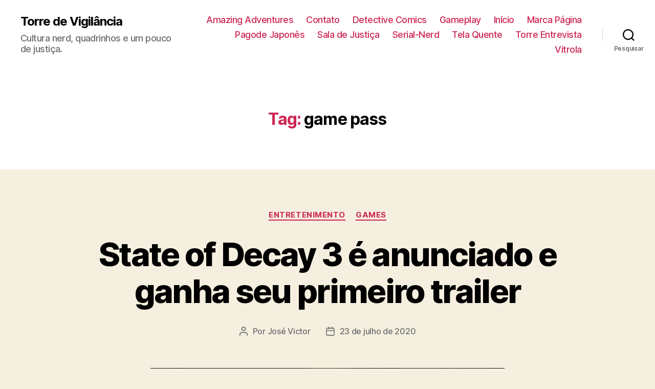

--- FILE ---
content_type: text/html; charset=UTF-8
request_url: https://www.torredevigilancia.com/tag/game-pass/
body_size: 18162
content:
<!DOCTYPE html>

<html class="no-js" lang="pt-BR">

	<head>

		<meta charset="UTF-8">
		<meta name="viewport" content="width=device-width, initial-scale=1.0" >

		<link rel="profile" href="https://gmpg.org/xfn/11">

		<title>game pass &#8211; Torre de Vigilância</title>
<meta name='robots' content='max-image-preview:large' />
	<style>img:is([sizes="auto" i], [sizes^="auto," i]) { contain-intrinsic-size: 3000px 1500px }</style>
	<link rel="alternate" type="application/rss+xml" title="Feed para Torre de Vigilância &raquo;" href="https://www.torredevigilancia.com/feed/" />
<link rel="alternate" type="application/rss+xml" title="Feed de comentários para Torre de Vigilância &raquo;" href="https://www.torredevigilancia.com/comments/feed/" />
<link rel="alternate" type="application/rss+xml" title="Feed de tag para Torre de Vigilância &raquo; game pass" href="https://www.torredevigilancia.com/tag/game-pass/feed/" />
<script>
window._wpemojiSettings = {"baseUrl":"https:\/\/s.w.org\/images\/core\/emoji\/15.0.3\/72x72\/","ext":".png","svgUrl":"https:\/\/s.w.org\/images\/core\/emoji\/15.0.3\/svg\/","svgExt":".svg","source":{"concatemoji":"https:\/\/www.torredevigilancia.com\/wp-includes\/js\/wp-emoji-release.min.js?ver=6.7.4"}};
/*! This file is auto-generated */
!function(i,n){var o,s,e;function c(e){try{var t={supportTests:e,timestamp:(new Date).valueOf()};sessionStorage.setItem(o,JSON.stringify(t))}catch(e){}}function p(e,t,n){e.clearRect(0,0,e.canvas.width,e.canvas.height),e.fillText(t,0,0);var t=new Uint32Array(e.getImageData(0,0,e.canvas.width,e.canvas.height).data),r=(e.clearRect(0,0,e.canvas.width,e.canvas.height),e.fillText(n,0,0),new Uint32Array(e.getImageData(0,0,e.canvas.width,e.canvas.height).data));return t.every(function(e,t){return e===r[t]})}function u(e,t,n){switch(t){case"flag":return n(e,"\ud83c\udff3\ufe0f\u200d\u26a7\ufe0f","\ud83c\udff3\ufe0f\u200b\u26a7\ufe0f")?!1:!n(e,"\ud83c\uddfa\ud83c\uddf3","\ud83c\uddfa\u200b\ud83c\uddf3")&&!n(e,"\ud83c\udff4\udb40\udc67\udb40\udc62\udb40\udc65\udb40\udc6e\udb40\udc67\udb40\udc7f","\ud83c\udff4\u200b\udb40\udc67\u200b\udb40\udc62\u200b\udb40\udc65\u200b\udb40\udc6e\u200b\udb40\udc67\u200b\udb40\udc7f");case"emoji":return!n(e,"\ud83d\udc26\u200d\u2b1b","\ud83d\udc26\u200b\u2b1b")}return!1}function f(e,t,n){var r="undefined"!=typeof WorkerGlobalScope&&self instanceof WorkerGlobalScope?new OffscreenCanvas(300,150):i.createElement("canvas"),a=r.getContext("2d",{willReadFrequently:!0}),o=(a.textBaseline="top",a.font="600 32px Arial",{});return e.forEach(function(e){o[e]=t(a,e,n)}),o}function t(e){var t=i.createElement("script");t.src=e,t.defer=!0,i.head.appendChild(t)}"undefined"!=typeof Promise&&(o="wpEmojiSettingsSupports",s=["flag","emoji"],n.supports={everything:!0,everythingExceptFlag:!0},e=new Promise(function(e){i.addEventListener("DOMContentLoaded",e,{once:!0})}),new Promise(function(t){var n=function(){try{var e=JSON.parse(sessionStorage.getItem(o));if("object"==typeof e&&"number"==typeof e.timestamp&&(new Date).valueOf()<e.timestamp+604800&&"object"==typeof e.supportTests)return e.supportTests}catch(e){}return null}();if(!n){if("undefined"!=typeof Worker&&"undefined"!=typeof OffscreenCanvas&&"undefined"!=typeof URL&&URL.createObjectURL&&"undefined"!=typeof Blob)try{var e="postMessage("+f.toString()+"("+[JSON.stringify(s),u.toString(),p.toString()].join(",")+"));",r=new Blob([e],{type:"text/javascript"}),a=new Worker(URL.createObjectURL(r),{name:"wpTestEmojiSupports"});return void(a.onmessage=function(e){c(n=e.data),a.terminate(),t(n)})}catch(e){}c(n=f(s,u,p))}t(n)}).then(function(e){for(var t in e)n.supports[t]=e[t],n.supports.everything=n.supports.everything&&n.supports[t],"flag"!==t&&(n.supports.everythingExceptFlag=n.supports.everythingExceptFlag&&n.supports[t]);n.supports.everythingExceptFlag=n.supports.everythingExceptFlag&&!n.supports.flag,n.DOMReady=!1,n.readyCallback=function(){n.DOMReady=!0}}).then(function(){return e}).then(function(){var e;n.supports.everything||(n.readyCallback(),(e=n.source||{}).concatemoji?t(e.concatemoji):e.wpemoji&&e.twemoji&&(t(e.twemoji),t(e.wpemoji)))}))}((window,document),window._wpemojiSettings);
</script>
<link rel='stylesheet' id='sb_instagram_styles-css' href='https://www.torredevigilancia.com/wp-content/plugins/instagram-feed/css/sb-instagram-2-2.min.css?ver=2.4.6' media='all' />
<style id='wp-emoji-styles-inline-css'>

	img.wp-smiley, img.emoji {
		display: inline !important;
		border: none !important;
		box-shadow: none !important;
		height: 1em !important;
		width: 1em !important;
		margin: 0 0.07em !important;
		vertical-align: -0.1em !important;
		background: none !important;
		padding: 0 !important;
	}
</style>
<link rel='stylesheet' id='wp-block-library-css' href='https://www.torredevigilancia.com/wp-includes/css/dist/block-library/style.min.css?ver=6.7.4' media='all' />
<link rel='stylesheet' id='banner-list-block-css' href='https://www.torredevigilancia.com/wp-content/plugins/custom-banners/blocks/banner-list/style.css?ver=1599784630' media='all' />
<link rel='stylesheet' id='rotating-banner-block-css' href='https://www.torredevigilancia.com/wp-content/plugins/custom-banners/blocks/rotating-banner/style.css?ver=1599784630' media='all' />
<link rel='stylesheet' id='single-banner-block-css' href='https://www.torredevigilancia.com/wp-content/plugins/custom-banners/blocks/single-banner/style.css?ver=1599784630' media='all' />
<link rel='stylesheet' id='quads-style-css-css' href='https://www.torredevigilancia.com/wp-content/plugins/quick-adsense-reloaded/includes/gutenberg/dist/blocks.style.build.css?ver=2.0.67.1' media='all' />
<style id='classic-theme-styles-inline-css'>
/*! This file is auto-generated */
.wp-block-button__link{color:#fff;background-color:#32373c;border-radius:9999px;box-shadow:none;text-decoration:none;padding:calc(.667em + 2px) calc(1.333em + 2px);font-size:1.125em}.wp-block-file__button{background:#32373c;color:#fff;text-decoration:none}
</style>
<style id='global-styles-inline-css'>
:root{--wp--preset--aspect-ratio--square: 1;--wp--preset--aspect-ratio--4-3: 4/3;--wp--preset--aspect-ratio--3-4: 3/4;--wp--preset--aspect-ratio--3-2: 3/2;--wp--preset--aspect-ratio--2-3: 2/3;--wp--preset--aspect-ratio--16-9: 16/9;--wp--preset--aspect-ratio--9-16: 9/16;--wp--preset--color--black: #000000;--wp--preset--color--cyan-bluish-gray: #abb8c3;--wp--preset--color--white: #ffffff;--wp--preset--color--pale-pink: #f78da7;--wp--preset--color--vivid-red: #cf2e2e;--wp--preset--color--luminous-vivid-orange: #ff6900;--wp--preset--color--luminous-vivid-amber: #fcb900;--wp--preset--color--light-green-cyan: #7bdcb5;--wp--preset--color--vivid-green-cyan: #00d084;--wp--preset--color--pale-cyan-blue: #8ed1fc;--wp--preset--color--vivid-cyan-blue: #0693e3;--wp--preset--color--vivid-purple: #9b51e0;--wp--preset--color--accent: #cd2653;--wp--preset--color--primary: #000000;--wp--preset--color--secondary: #6d6d6d;--wp--preset--color--subtle-background: #dcd7ca;--wp--preset--color--background: #f5efe0;--wp--preset--gradient--vivid-cyan-blue-to-vivid-purple: linear-gradient(135deg,rgba(6,147,227,1) 0%,rgb(155,81,224) 100%);--wp--preset--gradient--light-green-cyan-to-vivid-green-cyan: linear-gradient(135deg,rgb(122,220,180) 0%,rgb(0,208,130) 100%);--wp--preset--gradient--luminous-vivid-amber-to-luminous-vivid-orange: linear-gradient(135deg,rgba(252,185,0,1) 0%,rgba(255,105,0,1) 100%);--wp--preset--gradient--luminous-vivid-orange-to-vivid-red: linear-gradient(135deg,rgba(255,105,0,1) 0%,rgb(207,46,46) 100%);--wp--preset--gradient--very-light-gray-to-cyan-bluish-gray: linear-gradient(135deg,rgb(238,238,238) 0%,rgb(169,184,195) 100%);--wp--preset--gradient--cool-to-warm-spectrum: linear-gradient(135deg,rgb(74,234,220) 0%,rgb(151,120,209) 20%,rgb(207,42,186) 40%,rgb(238,44,130) 60%,rgb(251,105,98) 80%,rgb(254,248,76) 100%);--wp--preset--gradient--blush-light-purple: linear-gradient(135deg,rgb(255,206,236) 0%,rgb(152,150,240) 100%);--wp--preset--gradient--blush-bordeaux: linear-gradient(135deg,rgb(254,205,165) 0%,rgb(254,45,45) 50%,rgb(107,0,62) 100%);--wp--preset--gradient--luminous-dusk: linear-gradient(135deg,rgb(255,203,112) 0%,rgb(199,81,192) 50%,rgb(65,88,208) 100%);--wp--preset--gradient--pale-ocean: linear-gradient(135deg,rgb(255,245,203) 0%,rgb(182,227,212) 50%,rgb(51,167,181) 100%);--wp--preset--gradient--electric-grass: linear-gradient(135deg,rgb(202,248,128) 0%,rgb(113,206,126) 100%);--wp--preset--gradient--midnight: linear-gradient(135deg,rgb(2,3,129) 0%,rgb(40,116,252) 100%);--wp--preset--font-size--small: 18px;--wp--preset--font-size--medium: 20px;--wp--preset--font-size--large: 26.25px;--wp--preset--font-size--x-large: 42px;--wp--preset--font-size--normal: 21px;--wp--preset--font-size--larger: 32px;--wp--preset--spacing--20: 0.44rem;--wp--preset--spacing--30: 0.67rem;--wp--preset--spacing--40: 1rem;--wp--preset--spacing--50: 1.5rem;--wp--preset--spacing--60: 2.25rem;--wp--preset--spacing--70: 3.38rem;--wp--preset--spacing--80: 5.06rem;--wp--preset--shadow--natural: 6px 6px 9px rgba(0, 0, 0, 0.2);--wp--preset--shadow--deep: 12px 12px 50px rgba(0, 0, 0, 0.4);--wp--preset--shadow--sharp: 6px 6px 0px rgba(0, 0, 0, 0.2);--wp--preset--shadow--outlined: 6px 6px 0px -3px rgba(255, 255, 255, 1), 6px 6px rgba(0, 0, 0, 1);--wp--preset--shadow--crisp: 6px 6px 0px rgba(0, 0, 0, 1);}:where(.is-layout-flex){gap: 0.5em;}:where(.is-layout-grid){gap: 0.5em;}body .is-layout-flex{display: flex;}.is-layout-flex{flex-wrap: wrap;align-items: center;}.is-layout-flex > :is(*, div){margin: 0;}body .is-layout-grid{display: grid;}.is-layout-grid > :is(*, div){margin: 0;}:where(.wp-block-columns.is-layout-flex){gap: 2em;}:where(.wp-block-columns.is-layout-grid){gap: 2em;}:where(.wp-block-post-template.is-layout-flex){gap: 1.25em;}:where(.wp-block-post-template.is-layout-grid){gap: 1.25em;}.has-black-color{color: var(--wp--preset--color--black) !important;}.has-cyan-bluish-gray-color{color: var(--wp--preset--color--cyan-bluish-gray) !important;}.has-white-color{color: var(--wp--preset--color--white) !important;}.has-pale-pink-color{color: var(--wp--preset--color--pale-pink) !important;}.has-vivid-red-color{color: var(--wp--preset--color--vivid-red) !important;}.has-luminous-vivid-orange-color{color: var(--wp--preset--color--luminous-vivid-orange) !important;}.has-luminous-vivid-amber-color{color: var(--wp--preset--color--luminous-vivid-amber) !important;}.has-light-green-cyan-color{color: var(--wp--preset--color--light-green-cyan) !important;}.has-vivid-green-cyan-color{color: var(--wp--preset--color--vivid-green-cyan) !important;}.has-pale-cyan-blue-color{color: var(--wp--preset--color--pale-cyan-blue) !important;}.has-vivid-cyan-blue-color{color: var(--wp--preset--color--vivid-cyan-blue) !important;}.has-vivid-purple-color{color: var(--wp--preset--color--vivid-purple) !important;}.has-black-background-color{background-color: var(--wp--preset--color--black) !important;}.has-cyan-bluish-gray-background-color{background-color: var(--wp--preset--color--cyan-bluish-gray) !important;}.has-white-background-color{background-color: var(--wp--preset--color--white) !important;}.has-pale-pink-background-color{background-color: var(--wp--preset--color--pale-pink) !important;}.has-vivid-red-background-color{background-color: var(--wp--preset--color--vivid-red) !important;}.has-luminous-vivid-orange-background-color{background-color: var(--wp--preset--color--luminous-vivid-orange) !important;}.has-luminous-vivid-amber-background-color{background-color: var(--wp--preset--color--luminous-vivid-amber) !important;}.has-light-green-cyan-background-color{background-color: var(--wp--preset--color--light-green-cyan) !important;}.has-vivid-green-cyan-background-color{background-color: var(--wp--preset--color--vivid-green-cyan) !important;}.has-pale-cyan-blue-background-color{background-color: var(--wp--preset--color--pale-cyan-blue) !important;}.has-vivid-cyan-blue-background-color{background-color: var(--wp--preset--color--vivid-cyan-blue) !important;}.has-vivid-purple-background-color{background-color: var(--wp--preset--color--vivid-purple) !important;}.has-black-border-color{border-color: var(--wp--preset--color--black) !important;}.has-cyan-bluish-gray-border-color{border-color: var(--wp--preset--color--cyan-bluish-gray) !important;}.has-white-border-color{border-color: var(--wp--preset--color--white) !important;}.has-pale-pink-border-color{border-color: var(--wp--preset--color--pale-pink) !important;}.has-vivid-red-border-color{border-color: var(--wp--preset--color--vivid-red) !important;}.has-luminous-vivid-orange-border-color{border-color: var(--wp--preset--color--luminous-vivid-orange) !important;}.has-luminous-vivid-amber-border-color{border-color: var(--wp--preset--color--luminous-vivid-amber) !important;}.has-light-green-cyan-border-color{border-color: var(--wp--preset--color--light-green-cyan) !important;}.has-vivid-green-cyan-border-color{border-color: var(--wp--preset--color--vivid-green-cyan) !important;}.has-pale-cyan-blue-border-color{border-color: var(--wp--preset--color--pale-cyan-blue) !important;}.has-vivid-cyan-blue-border-color{border-color: var(--wp--preset--color--vivid-cyan-blue) !important;}.has-vivid-purple-border-color{border-color: var(--wp--preset--color--vivid-purple) !important;}.has-vivid-cyan-blue-to-vivid-purple-gradient-background{background: var(--wp--preset--gradient--vivid-cyan-blue-to-vivid-purple) !important;}.has-light-green-cyan-to-vivid-green-cyan-gradient-background{background: var(--wp--preset--gradient--light-green-cyan-to-vivid-green-cyan) !important;}.has-luminous-vivid-amber-to-luminous-vivid-orange-gradient-background{background: var(--wp--preset--gradient--luminous-vivid-amber-to-luminous-vivid-orange) !important;}.has-luminous-vivid-orange-to-vivid-red-gradient-background{background: var(--wp--preset--gradient--luminous-vivid-orange-to-vivid-red) !important;}.has-very-light-gray-to-cyan-bluish-gray-gradient-background{background: var(--wp--preset--gradient--very-light-gray-to-cyan-bluish-gray) !important;}.has-cool-to-warm-spectrum-gradient-background{background: var(--wp--preset--gradient--cool-to-warm-spectrum) !important;}.has-blush-light-purple-gradient-background{background: var(--wp--preset--gradient--blush-light-purple) !important;}.has-blush-bordeaux-gradient-background{background: var(--wp--preset--gradient--blush-bordeaux) !important;}.has-luminous-dusk-gradient-background{background: var(--wp--preset--gradient--luminous-dusk) !important;}.has-pale-ocean-gradient-background{background: var(--wp--preset--gradient--pale-ocean) !important;}.has-electric-grass-gradient-background{background: var(--wp--preset--gradient--electric-grass) !important;}.has-midnight-gradient-background{background: var(--wp--preset--gradient--midnight) !important;}.has-small-font-size{font-size: var(--wp--preset--font-size--small) !important;}.has-medium-font-size{font-size: var(--wp--preset--font-size--medium) !important;}.has-large-font-size{font-size: var(--wp--preset--font-size--large) !important;}.has-x-large-font-size{font-size: var(--wp--preset--font-size--x-large) !important;}
:where(.wp-block-post-template.is-layout-flex){gap: 1.25em;}:where(.wp-block-post-template.is-layout-grid){gap: 1.25em;}
:where(.wp-block-columns.is-layout-flex){gap: 2em;}:where(.wp-block-columns.is-layout-grid){gap: 2em;}
:root :where(.wp-block-pullquote){font-size: 1.5em;line-height: 1.6;}
</style>
<link rel='stylesheet' id='contact-form-7-css' href='https://www.torredevigilancia.com/wp-content/plugins/contact-form-7/includes/css/styles.css?ver=5.2.2' media='all' />
<link rel='stylesheet' id='wp-banners-css-css' href='https://www.torredevigilancia.com/wp-content/plugins/custom-banners/assets/css/wp-banners.css?ver=6.7.4' media='all' />
<link rel='stylesheet' id='uaf_client_css-css' href='https://www.torredevigilancia.com/wp-content/uploads/useanyfont/uaf.css?ver=1599784872' media='all' />
<link rel='stylesheet' id='twentytwenty-style-css' href='https://www.torredevigilancia.com/wp-content/themes/twentytwenty/style.css?ver=1.5' media='all' />
<style id='twentytwenty-style-inline-css'>
.color-accent,.color-accent-hover:hover,.color-accent-hover:focus,:root .has-accent-color,.has-drop-cap:not(:focus):first-letter,.wp-block-button.is-style-outline,a { color: #cd2653; }blockquote,.border-color-accent,.border-color-accent-hover:hover,.border-color-accent-hover:focus { border-color: #cd2653; }button,.button,.faux-button,.wp-block-button__link,.wp-block-file .wp-block-file__button,input[type="button"],input[type="reset"],input[type="submit"],.bg-accent,.bg-accent-hover:hover,.bg-accent-hover:focus,:root .has-accent-background-color,.comment-reply-link { background-color: #cd2653; }.fill-children-accent,.fill-children-accent * { fill: #cd2653; }body,.entry-title a,:root .has-primary-color { color: #000000; }:root .has-primary-background-color { background-color: #000000; }cite,figcaption,.wp-caption-text,.post-meta,.entry-content .wp-block-archives li,.entry-content .wp-block-categories li,.entry-content .wp-block-latest-posts li,.wp-block-latest-comments__comment-date,.wp-block-latest-posts__post-date,.wp-block-embed figcaption,.wp-block-image figcaption,.wp-block-pullquote cite,.comment-metadata,.comment-respond .comment-notes,.comment-respond .logged-in-as,.pagination .dots,.entry-content hr:not(.has-background),hr.styled-separator,:root .has-secondary-color { color: #6d6d6d; }:root .has-secondary-background-color { background-color: #6d6d6d; }pre,fieldset,input,textarea,table,table *,hr { border-color: #dcd7ca; }caption,code,code,kbd,samp,.wp-block-table.is-style-stripes tbody tr:nth-child(odd),:root .has-subtle-background-background-color { background-color: #dcd7ca; }.wp-block-table.is-style-stripes { border-bottom-color: #dcd7ca; }.wp-block-latest-posts.is-grid li { border-top-color: #dcd7ca; }:root .has-subtle-background-color { color: #dcd7ca; }body:not(.overlay-header) .primary-menu > li > a,body:not(.overlay-header) .primary-menu > li > .icon,.modal-menu a,.footer-menu a, .footer-widgets a,#site-footer .wp-block-button.is-style-outline,.wp-block-pullquote:before,.singular:not(.overlay-header) .entry-header a,.archive-header a,.header-footer-group .color-accent,.header-footer-group .color-accent-hover:hover { color: #cd2653; }.social-icons a,#site-footer button:not(.toggle),#site-footer .button,#site-footer .faux-button,#site-footer .wp-block-button__link,#site-footer .wp-block-file__button,#site-footer input[type="button"],#site-footer input[type="reset"],#site-footer input[type="submit"] { background-color: #cd2653; }.header-footer-group,body:not(.overlay-header) #site-header .toggle,.menu-modal .toggle { color: #000000; }body:not(.overlay-header) .primary-menu ul { background-color: #000000; }body:not(.overlay-header) .primary-menu > li > ul:after { border-bottom-color: #000000; }body:not(.overlay-header) .primary-menu ul ul:after { border-left-color: #000000; }.site-description,body:not(.overlay-header) .toggle-inner .toggle-text,.widget .post-date,.widget .rss-date,.widget_archive li,.widget_categories li,.widget cite,.widget_pages li,.widget_meta li,.widget_nav_menu li,.powered-by-wordpress,.to-the-top,.singular .entry-header .post-meta,.singular:not(.overlay-header) .entry-header .post-meta a { color: #6d6d6d; }.header-footer-group pre,.header-footer-group fieldset,.header-footer-group input,.header-footer-group textarea,.header-footer-group table,.header-footer-group table *,.footer-nav-widgets-wrapper,#site-footer,.menu-modal nav *,.footer-widgets-outer-wrapper,.footer-top { border-color: #dcd7ca; }.header-footer-group table caption,body:not(.overlay-header) .header-inner .toggle-wrapper::before { background-color: #dcd7ca; }
</style>
<link rel='stylesheet' id='twentytwenty-print-style-css' href='https://www.torredevigilancia.com/wp-content/themes/twentytwenty/print.css?ver=1.5' media='print' />
<style id='quads-styles-inline-css'>

        .quads-location {
            visibility: hidden;
        }
    .quads-location ins.adsbygoogle {
        background: transparent !important;
    }
    .quads.quads_ad_container { display: grid; grid-template-columns: auto; grid-gap: 10px; padding: 10px; }
    .grid_image{animation: fadeIn 0.5s;-webkit-animation: fadeIn 0.5s;-moz-animation: fadeIn 0.5s;
        -o-animation: fadeIn 0.5s;-ms-animation: fadeIn 0.5s;}
    .quads-ad-label { font-size: 12px; text-align: center; color: #333;}
    .quads-text-around-ad-label-text_around_left {
        width: 50%;
        float: left;
    }
    .quads-text-around-ad-label-text_around_right {
        width: 50%;
        float: right;
    }
    .quads-popupad {
        position: fixed;
        top: 0px;
        left:0px;
        width: 100%;
        height: 100em;
        background-color: rgba(0,0,0,0.6);
        z-index: 999;
        max-width: 100em !important;
        margin: 0 auto;
    }
    .quads.quads_ad_container_ {
        position: fixed;
        top: 40%;
        left: 36%;
    }
    #btn_close{
		background-color: #fff;
		width: 25px;
		height: 25px;
		text-align: center;
		line-height: 22px;
		position: absolute;
		right: -10px;
		top: -10px;
		cursor: pointer;
		transition: all 0.5s ease;
		border-radius: 50%;
	}
    #btn_close_video{
		background-color: #fff;
		width: 25px;
		height: 25px;
		text-align: center;
		line-height: 22px;
		position: absolute;
		right: -10px;
		top: -10px;
		cursor: pointer;
		transition: all 0.5s ease;
		border-radius: 50%;
        z-index:100;
	}
    .post_half_page_ad{
        visibility: visible;
        position: fixed;
        top: 0;
        right: -200vw;
    }
    #post_half_page_openClose {
        -webkit-transform: rotate(90deg);
        -webkit-transform-origin: left top;
        -moz-transform: rotate(90deg);
        -moz-transform-origin: left top;
        -o-transform: rotate(90deg);
        -o-transform-origin: left top;
        -ms-transform: rotate(90deg);
        -ms-transform-origin: left top;
        -transform: rotate(90deg);
        -transform-origin: left top;
        position: absolute;
        left: 4px;
        top: 0%;
        cursor: pointer;
        z-index: 999999;
        display: none;
    }
    #post_half_pageVertical-text {
        background: #000000;
        text-align: center;
        z-index: 999999;
        cursor: pointer;
        color: #FFFFFF;
        float: left;
        font-size: 13pt;
        padding: 5px;
        font-weight: bold;
        width: 85vh;
        font-family: verdana;
        text-transform: uppercase;
    }
    .half-page-arrow-left {
        position: absolute;
        cursor: pointer;
        width: 0;
        height: 0;
        border-right: 15px solid #FFFFFF;
        border-top: 15px solid transparent;
        border-bottom: 15px solid transparent;
        left: -27px;
        z-index: 9999999;
        top: 8vh;
    }
    .half-page-arrow-right {
        position: absolute;
        cursor: pointer;
        width: 0;
        height: 0;
        border-left: 15px solid #FFFFFF;
        border-top: 15px solid transparent;
        border-bottom: 15px solid transparent;
        left: -25px;
        z-index: 9999999;
        bottom: 30vh;
    }
    @media screen and (max-width: 520px) {
        .post_half_page_ad {
            display: none;
        }
        #post_half_pageVertical-text {
            width: 100%;
            font-size: 14px;
        }
        .half-page-arrow-left{
            left: 12px;
            bottom: 8px;
            top: 12px;
            border-left: 10px solid #ffffff00;
            border-top: none;
            border-bottom: 10px solid white;
            border-right: 10px solid #ffffff00;
        }
        .half-page-arrow-right {
            border-left: 10px solid #ffffff00;
            border-top: 10px solid white;
            border-bottom: none;
            border-right: 10px solid #ffffff00;
            right: 12px;
            left: unset;
            top: 13px;
            bottom: 8px;
        }
    }
    @media screen and (max-width: 480px) {
        .quads.quads_ad_container_ {
            left: 10px;
        }
    } 
    .wpquads-3d-container {
        border-radius:3px;
        position:relative;
        -webkit-perspective:1000px;
        -moz-perspective:1000px;
        -ms-perspective:1000px;
        -o-perspective:1000px;
        perspective:1000px;
        z-index:999999;
    }
    .wpquads-3d-cube{
        width:100%;
        height:100%;
        position:absolute;
        -webkit-transition:-webkit-transform 1s;
        -moz-transition:-moz-transform 1s;
        -o-transition:-o-transform 1s;
        transition:transform 1s;
        -webkit-transform-style:preserve-3d;
        -moz-transform-style:preserve-3d;
        -ms-transform-style:preserve-3d;
        -o-transform-style:preserve-3d;
        transform-style:preserve-3d;
    }
    .wpquads-3d-cube .wpquads-3d-item{
        position:absolute;
        border:3px inset;
        border-style:outset
    }
    .wpquads-3d-close{
        text-align:right;
    }
    #wpquads-close-btn{
        text-decoration:none !important;
        cursor:pointer;
    }
    .wpquads-3d-cube .wpquads-3d-item, .wpquads-3d-cube .wpquads-3d-item img{
        display:block;
        margin:0;
        width:100%;
        height:100%;
        background:#fff;
    }
    .ewd-ufaq-faqs .wpquads-3d-container {
        display: none;
    }   
    .quads-video {
        position: fixed;
        bottom: 0px;
        z-index: 9999999;
    }
    quads_ad_container_video{
        max-width:220px;
    }
    .parallax_main {
        padding-left: 3px;
        padding-right: 3px;
    }
    .parallax_main {
        display:none;
        position: fixed;
        top: 0;
        left: 0;
        bottom: 0;
        right: 0;
        background: #00000070;
        overflow-y: auto;
        background-attachment: fixed;
        background-position: center;
        -moz-transition: all 0.3s ease-in-out;
        -o-transition: all 0.3s ease-in-out;
        -ms-transition: all 0.3s ease-in-out;
        -webkit-transition: all 0.3s ease-in-out;
        transition: all 03s ease-in-out;
    }
    .parallax_main .quads-parallax-spacer {
        display: block;
        padding-top: 100vh;
        position: relative;
        pointer-events: none;
    }
    .quads-parallax {
        bottom: 0px;
        z-index: 9999999;
        bottom: 0;
        left: 0;
        right: 0; 
        margin: 0 auto;
        position:relative;
        -moz-transition: all 0.3s ease;
        -o-transition: all 0.3s ease;
        -ms-transition: all 0.3s ease;
        -webkit-transition: all 0.3s ease;
        transition: all 0.3s ease;
    }
    .parallax_popup_img {
        text-align: center;
        margin: 0 auto;
    }
    .quads_parallax_scroll_text{
        display: none;
        position: fixed;
        left: 0;
        z-index: 1;
        color: #989898;
        right: 0;
        text-align: center;
        font-weight: 600;
        font-size: 15px;
        background: #fff;
        padding: 6px;
        top: 5px;
    }
    .quads_click_impression { display: none;}
    .quads-sticky {
        width: 100% !important;
        position: fixed;
        max-width: 100%!important;
        bottom:0;
        margin:0;
        text-align: center;
    }
    .quads-sticky .quads-location {
        text-align: center;
    }.quads-sticky .wp_quads_dfp {
        display: contents;
    }
    a.quads-sticky-ad-close {
        background-color: #fff;
        width: 25px;
        height: 25px;
        text-align: center;
        line-height: 22px;
        position: absolute;
        right: 0px;
        top: -15px;
        cursor: pointer;
        transition: all 0.5s ease;
        border-radius: 50%;
    }
    
</style>
<script src="https://www.torredevigilancia.com/wp-includes/js/jquery/jquery.min.js?ver=3.7.1" id="jquery-core-js"></script>
<script src="https://www.torredevigilancia.com/wp-includes/js/jquery/jquery-migrate.min.js?ver=3.4.1" id="jquery-migrate-js"></script>
<script id="jquery-js-after">
jQuery(document).ready(function() {
	jQuery(".4cb76d6e571fecb92bd706ee883af4d0").click(function() {
		jQuery.post(
			"https://www.torredevigilancia.com/wp-admin/admin-ajax.php", {
				"action": "quick_adsense_onpost_ad_click",
				"quick_adsense_onpost_ad_index": jQuery(this).attr("data-index"),
				"quick_adsense_nonce": "266ac011e9",
			}, function(response) { }
		);
	});
});
</script>
<script src="https://www.torredevigilancia.com/wp-content/themes/twentytwenty/assets/js/index.js?ver=1.5" id="twentytwenty-js-js" async></script>
<link rel="https://api.w.org/" href="https://www.torredevigilancia.com/wp-json/" /><link rel="alternate" title="JSON" type="application/json" href="https://www.torredevigilancia.com/wp-json/wp/v2/tags/9837" /><link rel="EditURI" type="application/rsd+xml" title="RSD" href="https://www.torredevigilancia.com/xmlrpc.php?rsd" />
<meta name="generator" content="WordPress 6.7.4" />
<style type="text/css" media="screen">.anuncio-escritores{ height: 150px;}
.anuncios-lateral{ width: 260px;}
.anuncio-lateral-alto{ width:260px; height: 400px;}</style><meta name="generator" content="Site Kit by Google 1.92.0" /><script type='text/javascript'>document.cookie = 'quads_browser_width='+screen.width;</script>	<script>document.documentElement.className = document.documentElement.className.replace( 'no-js', 'js' );</script>
	
	</head>

	<body class="archive tag tag-game-pass tag-9837 wp-embed-responsive enable-search-modal has-no-pagination showing-comments show-avatars footer-top-visible">

		<a class="skip-link screen-reader-text" href="#site-content">Pular para o conteúdo</a>
		<header id="site-header" class="header-footer-group" role="banner">

			<div class="header-inner section-inner">

				<div class="header-titles-wrapper">

					
						<button class="toggle search-toggle mobile-search-toggle" data-toggle-target=".search-modal" data-toggle-body-class="showing-search-modal" data-set-focus=".search-modal .search-field" aria-expanded="false">
							<span class="toggle-inner">
								<span class="toggle-icon">
									<svg class="svg-icon" aria-hidden="true" role="img" focusable="false" xmlns="http://www.w3.org/2000/svg" width="23" height="23" viewBox="0 0 23 23"><path d="M38.710696,48.0601792 L43,52.3494831 L41.3494831,54 L37.0601792,49.710696 C35.2632422,51.1481185 32.9839107,52.0076499 30.5038249,52.0076499 C24.7027226,52.0076499 20,47.3049272 20,41.5038249 C20,35.7027226 24.7027226,31 30.5038249,31 C36.3049272,31 41.0076499,35.7027226 41.0076499,41.5038249 C41.0076499,43.9839107 40.1481185,46.2632422 38.710696,48.0601792 Z M36.3875844,47.1716785 C37.8030221,45.7026647 38.6734666,43.7048964 38.6734666,41.5038249 C38.6734666,36.9918565 35.0157934,33.3341833 30.5038249,33.3341833 C25.9918565,33.3341833 22.3341833,36.9918565 22.3341833,41.5038249 C22.3341833,46.0157934 25.9918565,49.6734666 30.5038249,49.6734666 C32.7048964,49.6734666 34.7026647,48.8030221 36.1716785,47.3875844 C36.2023931,47.347638 36.2360451,47.3092237 36.2726343,47.2726343 C36.3092237,47.2360451 36.347638,47.2023931 36.3875844,47.1716785 Z" transform="translate(-20 -31)" /></svg>								</span>
								<span class="toggle-text">Pesquisar</span>
							</span>
						</button><!-- .search-toggle -->

					
					<div class="header-titles">

						<div class="site-title faux-heading"><a href="https://www.torredevigilancia.com/">Torre de Vigilância</a></div><div class="site-description">Cultura nerd, quadrinhos e um pouco de justiça.</div><!-- .site-description -->
					</div><!-- .header-titles -->

					<button class="toggle nav-toggle mobile-nav-toggle" data-toggle-target=".menu-modal"  data-toggle-body-class="showing-menu-modal" aria-expanded="false" data-set-focus=".close-nav-toggle">
						<span class="toggle-inner">
							<span class="toggle-icon">
								<svg class="svg-icon" aria-hidden="true" role="img" focusable="false" xmlns="http://www.w3.org/2000/svg" width="26" height="7" viewBox="0 0 26 7"><path fill-rule="evenodd" d="M332.5,45 C330.567003,45 329,43.4329966 329,41.5 C329,39.5670034 330.567003,38 332.5,38 C334.432997,38 336,39.5670034 336,41.5 C336,43.4329966 334.432997,45 332.5,45 Z M342,45 C340.067003,45 338.5,43.4329966 338.5,41.5 C338.5,39.5670034 340.067003,38 342,38 C343.932997,38 345.5,39.5670034 345.5,41.5 C345.5,43.4329966 343.932997,45 342,45 Z M351.5,45 C349.567003,45 348,43.4329966 348,41.5 C348,39.5670034 349.567003,38 351.5,38 C353.432997,38 355,39.5670034 355,41.5 C355,43.4329966 353.432997,45 351.5,45 Z" transform="translate(-329 -38)" /></svg>							</span>
							<span class="toggle-text">Menu</span>
						</span>
					</button><!-- .nav-toggle -->

				</div><!-- .header-titles-wrapper -->

				<div class="header-navigation-wrapper">

					
							<nav class="primary-menu-wrapper" aria-label="Horizontal" role="navigation">

								<ul class="primary-menu reset-list-style">

								<li class="page_item page-item-22440"><a href="https://www.torredevigilancia.com/amazing-adventures/">Amazing Adventures</a></li>
<li class="page_item page-item-988"><a href="https://www.torredevigilancia.com/contato/">Contato</a></li>
<li class="page_item page-item-2226"><a href="https://www.torredevigilancia.com/detective-comics/">Detective Comics</a></li>
<li class="page_item page-item-2230"><a href="https://www.torredevigilancia.com/gameplay/">Gameplay</a></li>
<li class="page_item page-item-2930"><a href="https://www.torredevigilancia.com/">Início</a></li>
<li class="page_item page-item-2238"><a href="https://www.torredevigilancia.com/marca-pagina/">Marca Página</a></li>
<li class="page_item page-item-2252"><a href="https://www.torredevigilancia.com/pagode-japones/">Pagode Japonês</a></li>
<li class="page_item page-item-2576"><a href="https://www.torredevigilancia.com/sala-de-justica/">Sala de Justiça</a></li>
<li class="page_item page-item-2243"><a href="https://www.torredevigilancia.com/serial-nerd/">Serial-Nerd</a></li>
<li class="page_item page-item-2248"><a href="https://www.torredevigilancia.com/tela-quente/">Tela Quente</a></li>
<li class="page_item page-item-2573"><a href="https://www.torredevigilancia.com/torre-entrevista/">Torre Entrevista</a></li>
<li class="page_item page-item-2234"><a href="https://www.torredevigilancia.com/vitrola/">Vitrola</a></li>

								</ul>

							</nav><!-- .primary-menu-wrapper -->

						
						<div class="header-toggles hide-no-js">

						
							<div class="toggle-wrapper search-toggle-wrapper">

								<button class="toggle search-toggle desktop-search-toggle" data-toggle-target=".search-modal" data-toggle-body-class="showing-search-modal" data-set-focus=".search-modal .search-field" aria-expanded="false">
									<span class="toggle-inner">
										<svg class="svg-icon" aria-hidden="true" role="img" focusable="false" xmlns="http://www.w3.org/2000/svg" width="23" height="23" viewBox="0 0 23 23"><path d="M38.710696,48.0601792 L43,52.3494831 L41.3494831,54 L37.0601792,49.710696 C35.2632422,51.1481185 32.9839107,52.0076499 30.5038249,52.0076499 C24.7027226,52.0076499 20,47.3049272 20,41.5038249 C20,35.7027226 24.7027226,31 30.5038249,31 C36.3049272,31 41.0076499,35.7027226 41.0076499,41.5038249 C41.0076499,43.9839107 40.1481185,46.2632422 38.710696,48.0601792 Z M36.3875844,47.1716785 C37.8030221,45.7026647 38.6734666,43.7048964 38.6734666,41.5038249 C38.6734666,36.9918565 35.0157934,33.3341833 30.5038249,33.3341833 C25.9918565,33.3341833 22.3341833,36.9918565 22.3341833,41.5038249 C22.3341833,46.0157934 25.9918565,49.6734666 30.5038249,49.6734666 C32.7048964,49.6734666 34.7026647,48.8030221 36.1716785,47.3875844 C36.2023931,47.347638 36.2360451,47.3092237 36.2726343,47.2726343 C36.3092237,47.2360451 36.347638,47.2023931 36.3875844,47.1716785 Z" transform="translate(-20 -31)" /></svg>										<span class="toggle-text">Pesquisar</span>
									</span>
								</button><!-- .search-toggle -->

							</div>

							
						</div><!-- .header-toggles -->
						
				</div><!-- .header-navigation-wrapper -->

			</div><!-- .header-inner -->

			<div class="search-modal cover-modal header-footer-group" data-modal-target-string=".search-modal">

	<div class="search-modal-inner modal-inner">

		<div class="section-inner">

			<form role="search" aria-label="Pesquisar por:" method="get" class="search-form" action="https://www.torredevigilancia.com/">
	<label for="search-form-1">
		<span class="screen-reader-text">Pesquisar por:</span>
		<input type="search" id="search-form-1" class="search-field" placeholder="Pesquisar &hellip;" value="" name="s" />
	</label>
	<input type="submit" class="search-submit" value="Pesquisar" />
</form>

			<button class="toggle search-untoggle close-search-toggle fill-children-current-color" data-toggle-target=".search-modal" data-toggle-body-class="showing-search-modal" data-set-focus=".search-modal .search-field" aria-expanded="false">
				<span class="screen-reader-text">Fechar pesquisa</span>
				<svg class="svg-icon" aria-hidden="true" role="img" focusable="false" xmlns="http://www.w3.org/2000/svg" width="16" height="16" viewBox="0 0 16 16"><polygon fill="" fill-rule="evenodd" points="6.852 7.649 .399 1.195 1.445 .149 7.899 6.602 14.352 .149 15.399 1.195 8.945 7.649 15.399 14.102 14.352 15.149 7.899 8.695 1.445 15.149 .399 14.102" /></svg>			</button><!-- .search-toggle -->

		</div><!-- .section-inner -->

	</div><!-- .search-modal-inner -->

</div><!-- .menu-modal -->

		</header><!-- #site-header -->

		
<div class="menu-modal cover-modal header-footer-group" data-modal-target-string=".menu-modal">

	<div class="menu-modal-inner modal-inner">

		<div class="menu-wrapper section-inner">

			<div class="menu-top">

				<button class="toggle close-nav-toggle fill-children-current-color" data-toggle-target=".menu-modal" data-toggle-body-class="showing-menu-modal" aria-expanded="false" data-set-focus=".menu-modal">
					<span class="toggle-text">Fechar menu</span>
					<svg class="svg-icon" aria-hidden="true" role="img" focusable="false" xmlns="http://www.w3.org/2000/svg" width="16" height="16" viewBox="0 0 16 16"><polygon fill="" fill-rule="evenodd" points="6.852 7.649 .399 1.195 1.445 .149 7.899 6.602 14.352 .149 15.399 1.195 8.945 7.649 15.399 14.102 14.352 15.149 7.899 8.695 1.445 15.149 .399 14.102" /></svg>				</button><!-- .nav-toggle -->

				
					<nav class="mobile-menu" aria-label="Dispositivo móvel" role="navigation">

						<ul class="modal-menu reset-list-style">

						<li class="page_item page-item-22440"><div class="ancestor-wrapper"><a href="https://www.torredevigilancia.com/amazing-adventures/">Amazing Adventures</a></div><!-- .ancestor-wrapper --></li>
<li class="page_item page-item-988"><div class="ancestor-wrapper"><a href="https://www.torredevigilancia.com/contato/">Contato</a></div><!-- .ancestor-wrapper --></li>
<li class="page_item page-item-2226"><div class="ancestor-wrapper"><a href="https://www.torredevigilancia.com/detective-comics/">Detective Comics</a></div><!-- .ancestor-wrapper --></li>
<li class="page_item page-item-2230"><div class="ancestor-wrapper"><a href="https://www.torredevigilancia.com/gameplay/">Gameplay</a></div><!-- .ancestor-wrapper --></li>
<li class="page_item page-item-2930"><div class="ancestor-wrapper"><a href="https://www.torredevigilancia.com/">Início</a></div><!-- .ancestor-wrapper --></li>
<li class="page_item page-item-2238"><div class="ancestor-wrapper"><a href="https://www.torredevigilancia.com/marca-pagina/">Marca Página</a></div><!-- .ancestor-wrapper --></li>
<li class="page_item page-item-2252"><div class="ancestor-wrapper"><a href="https://www.torredevigilancia.com/pagode-japones/">Pagode Japonês</a></div><!-- .ancestor-wrapper --></li>
<li class="page_item page-item-2576"><div class="ancestor-wrapper"><a href="https://www.torredevigilancia.com/sala-de-justica/">Sala de Justiça</a></div><!-- .ancestor-wrapper --></li>
<li class="page_item page-item-2243"><div class="ancestor-wrapper"><a href="https://www.torredevigilancia.com/serial-nerd/">Serial-Nerd</a></div><!-- .ancestor-wrapper --></li>
<li class="page_item page-item-2248"><div class="ancestor-wrapper"><a href="https://www.torredevigilancia.com/tela-quente/">Tela Quente</a></div><!-- .ancestor-wrapper --></li>
<li class="page_item page-item-2573"><div class="ancestor-wrapper"><a href="https://www.torredevigilancia.com/torre-entrevista/">Torre Entrevista</a></div><!-- .ancestor-wrapper --></li>
<li class="page_item page-item-2234"><div class="ancestor-wrapper"><a href="https://www.torredevigilancia.com/vitrola/">Vitrola</a></div><!-- .ancestor-wrapper --></li>

						</ul>

					</nav>

					
			</div><!-- .menu-top -->

			<div class="menu-bottom">

				
			</div><!-- .menu-bottom -->

		</div><!-- .menu-wrapper -->

	</div><!-- .menu-modal-inner -->

</div><!-- .menu-modal -->

<main id="site-content" role="main">

	
		<header class="archive-header has-text-align-center header-footer-group">

			<div class="archive-header-inner section-inner medium">

									<h1 class="archive-title"><span class="color-accent">Tag:</span> <span>game pass</span></h1>
				
				
			</div><!-- .archive-header-inner -->

		</header><!-- .archive-header -->

		
<article class="post-122701 post type-post status-publish format-standard has-post-thumbnail hentry category-entretenimento category-games tag-game-pass tag-microsoft tag-pc tag-state-of-decay tag-xbox-series-x" id="post-122701">

	
<header class="entry-header has-text-align-center">

	<div class="entry-header-inner section-inner medium">

		
			<div class="entry-categories">
				<span class="screen-reader-text">Categorias</span>
				<div class="entry-categories-inner">
					<a href="https://www.torredevigilancia.com/category/categorias/entretenimento/" rel="category tag">Entretenimento</a> <a href="https://www.torredevigilancia.com/category/categorias/games/" rel="category tag">Games</a>				</div><!-- .entry-categories-inner -->
			</div><!-- .entry-categories -->

			<h2 class="entry-title heading-size-1"><a href="https://www.torredevigilancia.com/state-of-decay-3-e-anunciado-e-ganha-seu-primeiro-trailer/">State of Decay 3 é anunciado e ganha seu primeiro trailer</a></h2>
		<div class="post-meta-wrapper post-meta-single post-meta-single-top">

			<ul class="post-meta">

									<li class="post-author meta-wrapper">
						<span class="meta-icon">
							<span class="screen-reader-text">Autor do post</span>
							<svg class="svg-icon" aria-hidden="true" role="img" focusable="false" xmlns="http://www.w3.org/2000/svg" width="18" height="20" viewBox="0 0 18 20"><path fill="" d="M18,19 C18,19.5522847 17.5522847,20 17,20 C16.4477153,20 16,19.5522847 16,19 L16,17 C16,15.3431458 14.6568542,14 13,14 L5,14 C3.34314575,14 2,15.3431458 2,17 L2,19 C2,19.5522847 1.55228475,20 1,20 C0.44771525,20 0,19.5522847 0,19 L0,17 C0,14.2385763 2.23857625,12 5,12 L13,12 C15.7614237,12 18,14.2385763 18,17 L18,19 Z M9,10 C6.23857625,10 4,7.76142375 4,5 C4,2.23857625 6.23857625,0 9,0 C11.7614237,0 14,2.23857625 14,5 C14,7.76142375 11.7614237,10 9,10 Z M9,8 C10.6568542,8 12,6.65685425 12,5 C12,3.34314575 10.6568542,2 9,2 C7.34314575,2 6,3.34314575 6,5 C6,6.65685425 7.34314575,8 9,8 Z" /></svg>						</span>
						<span class="meta-text">
							Por <a href="https://www.torredevigilancia.com/author/jose-victor/">José Victor</a>						</span>
					</li>
										<li class="post-date meta-wrapper">
						<span class="meta-icon">
							<span class="screen-reader-text">Data de publicação</span>
							<svg class="svg-icon" aria-hidden="true" role="img" focusable="false" xmlns="http://www.w3.org/2000/svg" width="18" height="19" viewBox="0 0 18 19"><path fill="" d="M4.60069444,4.09375 L3.25,4.09375 C2.47334957,4.09375 1.84375,4.72334957 1.84375,5.5 L1.84375,7.26736111 L16.15625,7.26736111 L16.15625,5.5 C16.15625,4.72334957 15.5266504,4.09375 14.75,4.09375 L13.3993056,4.09375 L13.3993056,4.55555556 C13.3993056,5.02154581 13.0215458,5.39930556 12.5555556,5.39930556 C12.0895653,5.39930556 11.7118056,5.02154581 11.7118056,4.55555556 L11.7118056,4.09375 L6.28819444,4.09375 L6.28819444,4.55555556 C6.28819444,5.02154581 5.9104347,5.39930556 5.44444444,5.39930556 C4.97845419,5.39930556 4.60069444,5.02154581 4.60069444,4.55555556 L4.60069444,4.09375 Z M6.28819444,2.40625 L11.7118056,2.40625 L11.7118056,1 C11.7118056,0.534009742 12.0895653,0.15625 12.5555556,0.15625 C13.0215458,0.15625 13.3993056,0.534009742 13.3993056,1 L13.3993056,2.40625 L14.75,2.40625 C16.4586309,2.40625 17.84375,3.79136906 17.84375,5.5 L17.84375,15.875 C17.84375,17.5836309 16.4586309,18.96875 14.75,18.96875 L3.25,18.96875 C1.54136906,18.96875 0.15625,17.5836309 0.15625,15.875 L0.15625,5.5 C0.15625,3.79136906 1.54136906,2.40625 3.25,2.40625 L4.60069444,2.40625 L4.60069444,1 C4.60069444,0.534009742 4.97845419,0.15625 5.44444444,0.15625 C5.9104347,0.15625 6.28819444,0.534009742 6.28819444,1 L6.28819444,2.40625 Z M1.84375,8.95486111 L1.84375,15.875 C1.84375,16.6516504 2.47334957,17.28125 3.25,17.28125 L14.75,17.28125 C15.5266504,17.28125 16.15625,16.6516504 16.15625,15.875 L16.15625,8.95486111 L1.84375,8.95486111 Z" /></svg>						</span>
						<span class="meta-text">
							<a href="https://www.torredevigilancia.com/state-of-decay-3-e-anunciado-e-ganha-seu-primeiro-trailer/">23 de julho de 2020</a>
						</span>
					</li>
					
			</ul><!-- .post-meta -->

		</div><!-- .post-meta-wrapper -->

		
	</div><!-- .entry-header-inner -->

</header><!-- .entry-header -->

	<figure class="featured-media">

		<div class="featured-media-inner section-inner medium">

			<img width="692" height="376" src="https://www.torredevigilancia.com/wp-content/uploads/2020/07/State-of-Decay-3-692x376.jpg" class="attachment-post-thumbnail size-post-thumbnail wp-post-image" alt="" decoding="async" fetchpriority="high" srcset="https://www.torredevigilancia.com/wp-content/uploads/2020/07/State-of-Decay-3-692x376.jpg 692w, https://www.torredevigilancia.com/wp-content/uploads/2020/07/State-of-Decay-3-692x376-400x217.jpg 400w" sizes="(max-width: 692px) 100vw, 692px" />
		</div><!-- .featured-media-inner -->

	</figure><!-- .featured-media -->

	
	<div class="post-inner thin ">

		<div class="entry-content">

			<p style="text-align: justify;">O novo título da franquia de sobrevivência da<strong> Undead Labs</strong> foi anunciado hoje, durante a <strong>Xbox Game Showcase</strong>. <strong>State of Decay 3</strong> recebeu também seu primeiro trailer durante o evento online &#8211; confira abaixo:</p>
<p><iframe title="State of Decay 3 - Official Announce Trailer" width="580" height="326" src="https://www.youtube.com/embed/0mJQqTzDp28?feature=oembed" frameborder="0" allow="accelerometer; autoplay; clipboard-write; encrypted-media; gyroscope; picture-in-picture; web-share" referrerpolicy="strict-origin-when-cross-origin" allowfullscreen></iframe></p>
<p style="text-align: justify;">O novo título será lançado para <strong>Xbox One</strong> e <strong>Xbox Series X</strong>, e estará disponível na <strong>Game Pass</strong> no dia do seu lançamento.</p>
<p><iframe style="width: 120px; height: 240px;" src="//ws-na.amazon-adsystem.com/widgets/q?ServiceVersion=20070822&amp;OneJS=1&amp;Operation=GetAdHtml&amp;MarketPlace=BR&amp;source=ac&amp;ref=tf_til&amp;ad_type=product_link&amp;tracking_id=jvictor-20&amp;marketplace=amazon&amp;region=BR&amp;placement=B01GW3H3U8&amp;asins=B01GW3H3U8&amp;linkId=cd5b95e0b96541027364eda107e5a93b&amp;show_border=false&amp;link_opens_in_new_window=true&amp;price_color=333333&amp;title_color=0066c0&amp;bg_color=ffffff" frameborder="0" marginwidth="0" marginheight="0" scrolling="no"><br />
</iframe> <iframe style="width: 120px; height: 240px;" src="//ws-na.amazon-adsystem.com/widgets/q?ServiceVersion=20070822&amp;OneJS=1&amp;Operation=GetAdHtml&amp;MarketPlace=BR&amp;source=ac&amp;ref=tf_til&amp;ad_type=product_link&amp;tracking_id=jvictor-20&amp;marketplace=amazon&amp;region=BR&amp;placement=B07P2BF43Y&amp;asins=B07P2BF43Y&amp;linkId=48bdf53b82846678f89dea5f5cd6f099&amp;show_border=false&amp;link_opens_in_new_window=true&amp;price_color=333333&amp;title_color=0066c0&amp;bg_color=ffffff" frameborder="0" marginwidth="0" marginheight="0" scrolling="no"><br />
</iframe> <iframe style="width: 120px; height: 240px;" src="//ws-na.amazon-adsystem.com/widgets/q?ServiceVersion=20070822&amp;OneJS=1&amp;Operation=GetAdHtml&amp;MarketPlace=BR&amp;source=ac&amp;ref=tf_til&amp;ad_type=product_link&amp;tracking_id=jvictor-20&amp;marketplace=amazon&amp;region=BR&amp;placement=B0843RP3RZ&amp;asins=B0843RP3RZ&amp;linkId=5429a9b805b70c854135a61caf487135&amp;show_border=false&amp;link_opens_in_new_window=true&amp;price_color=333333&amp;title_color=0066c0&amp;bg_color=ffffff" frameborder="0" marginwidth="0" marginheight="0" scrolling="no"><br />
</iframe> <iframe style="width: 120px; height: 240px;" src="//ws-na.amazon-adsystem.com/widgets/q?ServiceVersion=20070822&amp;OneJS=1&amp;Operation=GetAdHtml&amp;MarketPlace=BR&amp;source=ac&amp;ref=tf_til&amp;ad_type=product_link&amp;tracking_id=jvictor-20&amp;marketplace=amazon&amp;region=BR&amp;placement=8532505708&amp;asins=8532505708&amp;linkId=a51a55d1e8395fc480bf7e2c29060770&amp;show_border=false&amp;link_opens_in_new_window=true&amp;price_color=333333&amp;title_color=0066c0&amp;bg_color=ffffff" frameborder="0" marginwidth="0" marginheight="0" scrolling="no"><br />
</iframe></p>

<div style="font-size: 0px; height: 0px; line-height: 0px; margin: 0; padding: 0; clear: both;"></div>

		</div><!-- .entry-content -->

	</div><!-- .post-inner -->

	<div class="section-inner">
		
		<div class="post-meta-wrapper post-meta-single post-meta-single-bottom">

			<ul class="post-meta">

									<li class="post-tags meta-wrapper">
						<span class="meta-icon">
							<span class="screen-reader-text">Tags</span>
							<svg class="svg-icon" aria-hidden="true" role="img" focusable="false" xmlns="http://www.w3.org/2000/svg" width="18" height="18" viewBox="0 0 18 18"><path fill="" d="M15.4496399,8.42490555 L8.66109799,1.63636364 L1.63636364,1.63636364 L1.63636364,8.66081885 L8.42522727,15.44178 C8.57869221,15.5954158 8.78693789,15.6817418 9.00409091,15.6817418 C9.22124393,15.6817418 9.42948961,15.5954158 9.58327627,15.4414581 L15.4486339,9.57610048 C15.7651495,9.25692435 15.7649133,8.74206554 15.4496399,8.42490555 Z M16.6084423,10.7304545 L10.7406818,16.59822 C10.280287,17.0591273 9.65554997,17.3181054 9.00409091,17.3181054 C8.35263185,17.3181054 7.72789481,17.0591273 7.26815877,16.5988788 L0.239976954,9.57887876 C0.0863319284,9.4254126 0,9.21716044 0,9 L0,0.818181818 C0,0.366312477 0.366312477,0 0.818181818,0 L9,0 C9.21699531,0 9.42510306,0.0862010512 9.57854191,0.239639906 L16.6084423,7.26954545 C17.5601275,8.22691012 17.5601275,9.77308988 16.6084423,10.7304545 Z M5,6 C4.44771525,6 4,5.55228475 4,5 C4,4.44771525 4.44771525,4 5,4 C5.55228475,4 6,4.44771525 6,5 C6,5.55228475 5.55228475,6 5,6 Z" /></svg>						</span>
						<span class="meta-text">
							<a href="https://www.torredevigilancia.com/tag/game-pass/" rel="tag">game pass</a>, <a href="https://www.torredevigilancia.com/tag/microsoft/" rel="tag">Microsoft</a>, <a href="https://www.torredevigilancia.com/tag/pc/" rel="tag">pc</a>, <a href="https://www.torredevigilancia.com/tag/state-of-decay/" rel="tag">State of Decay!</a>, <a href="https://www.torredevigilancia.com/tag/xbox-series-x/" rel="tag">Xbox Series X</a>						</span>
					</li>
					
			</ul><!-- .post-meta -->

		</div><!-- .post-meta-wrapper -->

		
	</div><!-- .section-inner -->

	
</article><!-- .post -->
<hr class="post-separator styled-separator is-style-wide section-inner" aria-hidden="true" />
<article class="post-102318 post type-post status-publish format-standard has-post-thumbnail hentry category-gameplay tag-exterminador-do-futuro tag-game-pass tag-gears-5 tag-halo tag-halo-reach tag-microsoft tag-sarah-connor tag-steam tag-t-800 tag-terminator tag-ultimate tag-xbox-360 tag-xbox-live tag-xbox-one" id="post-102318">

	
<header class="entry-header has-text-align-center">

	<div class="entry-header-inner section-inner medium">

		
			<div class="entry-categories">
				<span class="screen-reader-text">Categorias</span>
				<div class="entry-categories-inner">
					<a href="https://www.torredevigilancia.com/category/colunas/gameplay/" rel="category tag">Gameplay</a>				</div><!-- .entry-categories-inner -->
			</div><!-- .entry-categories -->

			<h2 class="entry-title heading-size-1"><a href="https://www.torredevigilancia.com/gears-5-e-a-renovacao-que-a-franquia-precisava/">Gears 5 é a renovação que a franquia precisava</a></h2>
		<div class="post-meta-wrapper post-meta-single post-meta-single-top">

			<ul class="post-meta">

									<li class="post-author meta-wrapper">
						<span class="meta-icon">
							<span class="screen-reader-text">Autor do post</span>
							<svg class="svg-icon" aria-hidden="true" role="img" focusable="false" xmlns="http://www.w3.org/2000/svg" width="18" height="20" viewBox="0 0 18 20"><path fill="" d="M18,19 C18,19.5522847 17.5522847,20 17,20 C16.4477153,20 16,19.5522847 16,19 L16,17 C16,15.3431458 14.6568542,14 13,14 L5,14 C3.34314575,14 2,15.3431458 2,17 L2,19 C2,19.5522847 1.55228475,20 1,20 C0.44771525,20 0,19.5522847 0,19 L0,17 C0,14.2385763 2.23857625,12 5,12 L13,12 C15.7614237,12 18,14.2385763 18,17 L18,19 Z M9,10 C6.23857625,10 4,7.76142375 4,5 C4,2.23857625 6.23857625,0 9,0 C11.7614237,0 14,2.23857625 14,5 C14,7.76142375 11.7614237,10 9,10 Z M9,8 C10.6568542,8 12,6.65685425 12,5 C12,3.34314575 10.6568542,2 9,2 C7.34314575,2 6,3.34314575 6,5 C6,6.65685425 7.34314575,8 9,8 Z" /></svg>						</span>
						<span class="meta-text">
							Por <a href="https://www.torredevigilancia.com/author/jose-victor/">José Victor</a>						</span>
					</li>
										<li class="post-date meta-wrapper">
						<span class="meta-icon">
							<span class="screen-reader-text">Data de publicação</span>
							<svg class="svg-icon" aria-hidden="true" role="img" focusable="false" xmlns="http://www.w3.org/2000/svg" width="18" height="19" viewBox="0 0 18 19"><path fill="" d="M4.60069444,4.09375 L3.25,4.09375 C2.47334957,4.09375 1.84375,4.72334957 1.84375,5.5 L1.84375,7.26736111 L16.15625,7.26736111 L16.15625,5.5 C16.15625,4.72334957 15.5266504,4.09375 14.75,4.09375 L13.3993056,4.09375 L13.3993056,4.55555556 C13.3993056,5.02154581 13.0215458,5.39930556 12.5555556,5.39930556 C12.0895653,5.39930556 11.7118056,5.02154581 11.7118056,4.55555556 L11.7118056,4.09375 L6.28819444,4.09375 L6.28819444,4.55555556 C6.28819444,5.02154581 5.9104347,5.39930556 5.44444444,5.39930556 C4.97845419,5.39930556 4.60069444,5.02154581 4.60069444,4.55555556 L4.60069444,4.09375 Z M6.28819444,2.40625 L11.7118056,2.40625 L11.7118056,1 C11.7118056,0.534009742 12.0895653,0.15625 12.5555556,0.15625 C13.0215458,0.15625 13.3993056,0.534009742 13.3993056,1 L13.3993056,2.40625 L14.75,2.40625 C16.4586309,2.40625 17.84375,3.79136906 17.84375,5.5 L17.84375,15.875 C17.84375,17.5836309 16.4586309,18.96875 14.75,18.96875 L3.25,18.96875 C1.54136906,18.96875 0.15625,17.5836309 0.15625,15.875 L0.15625,5.5 C0.15625,3.79136906 1.54136906,2.40625 3.25,2.40625 L4.60069444,2.40625 L4.60069444,1 C4.60069444,0.534009742 4.97845419,0.15625 5.44444444,0.15625 C5.9104347,0.15625 6.28819444,0.534009742 6.28819444,1 L6.28819444,2.40625 Z M1.84375,8.95486111 L1.84375,15.875 C1.84375,16.6516504 2.47334957,17.28125 3.25,17.28125 L14.75,17.28125 C15.5266504,17.28125 16.15625,16.6516504 16.15625,15.875 L16.15625,8.95486111 L1.84375,8.95486111 Z" /></svg>						</span>
						<span class="meta-text">
							<a href="https://www.torredevigilancia.com/gears-5-e-a-renovacao-que-a-franquia-precisava/">17 de setembro de 2019</a>
						</span>
					</li>
					
			</ul><!-- .post-meta -->

		</div><!-- .post-meta-wrapper -->

		
	</div><!-- .entry-header-inner -->

</header><!-- .entry-header -->

	<figure class="featured-media">

		<div class="featured-media-inner section-inner medium">

			<img width="1200" height="675" src="https://www.torredevigilancia.com/wp-content/uploads/2019/09/gears-5-horde.jpg" class="attachment-post-thumbnail size-post-thumbnail wp-post-image" alt="" decoding="async" srcset="https://www.torredevigilancia.com/wp-content/uploads/2019/09/gears-5-horde.jpg 3840w, https://www.torredevigilancia.com/wp-content/uploads/2019/09/gears-5-horde-400x225.jpg 400w, https://www.torredevigilancia.com/wp-content/uploads/2019/09/gears-5-horde-768x432.jpg 768w, https://www.torredevigilancia.com/wp-content/uploads/2019/09/gears-5-horde-2048x1152.jpg 2048w, https://www.torredevigilancia.com/wp-content/uploads/2019/09/gears-5-horde-810x456.jpg 810w, https://www.torredevigilancia.com/wp-content/uploads/2019/09/gears-5-horde-1140x641.jpg 1140w" sizes="(max-width: 1200px) 100vw, 1200px" />
		</div><!-- .featured-media-inner -->

	</figure><!-- .featured-media -->

	
	<div class="post-inner thin ">

		<div class="entry-content">

			<p style="text-align: justify;">Em <strong>2006</strong>, fomos apresentados a <strong>Marcus Fênix</strong> e sua luta contra os <strong>Locusts</strong> em <strong>Gears of War</strong> &#8211; um dos primeiros jogos exclusivos lançados para o atual console da <strong>Microsoft</strong> na época, o <strong>Xbox 360</strong>. Acompanhamos <strong>Fênix</strong> até o terceiro título da franquia, <strong>Gears of War 3</strong>, que encerrou a trilogia em <strong>2011</strong> e mostrou como os soldados da <strong>CGO</strong> derrotaram os <strong>Locusts</strong>. Depois disso, voltamos um pouco ao passado em <strong>Gears</strong> <strong>of War: Judgment</strong> e vimos <strong>Baird</strong> e seu esquadrão em eventos que sucederam o primeiro jogo da saga (e que dividiram a opinião dos fãs).</p>
<p style="text-align: justify;">Após alguns anos sem nenhuma novidade para a franquia, a <strong>Microsoft</strong> decidiu revivê-la lançando <strong>Gears of War 4</strong> para o <strong>Xbox One</strong> com o objetivo de abrir uma nova trilogia após os acontecimentos do terceiro jogo &#8211; repetindo a mesma fórmula de sempre, o jogo foi completamente desnecessário ao abrir uma nova trama após a saga dos Gears ter tido um final conclusivo. Entretanto, <strong>Gears 5</strong> chegou para continuar a trama de seu antecessor e provou que o que a série precisava mesmo era de uma renovação.</p>
<p><img loading="lazy" decoding="async" class="aligncenter" src="https://cdn0.tnwcdn.com/wp-content/blogs.dir/1/files/2019/05/Gears-of-War-5.jpg" alt="Image result for gears 5" width="745" height="390" /></p>
<p style="text-align: justify;">Tirando o foco dos <strong>Fênix</strong>, a trama gira em torno de <strong>Kait Diaz</strong> e começa logo após o término de <strong>Gears of War 4</strong>. Durante toda a campanha acompanhamos <strong>Kait</strong> em sua jornada para descobrir a origem da sua família e o seu parentesco com os <strong>Locusts</strong>.  Esse é um breve resumo para não dar muitos spoilers, pois a campanha é o ponto forte do jogo &#8211; diferente de seu antecessor,<strong> Gears 5</strong> apresenta uma trama boa que prende o jogador a cada ato que se passa.</p>
<p style="text-align: justify;">Em sua <strong>gameplay</strong>, o novo jogo da franquia retorna com a mesma fórmula de <em>third person shooter</em> apresentada nos seus antecessores. Entretanto, há diversas novidades que renovam não só a <strong>jogabilidade</strong> como também trazem um novo ar para a franquia. Há alterações simples, como mudanças no HUD e no combate, onde agora o jogador possui uma faca para o combate corpo a corpo, podendo matar os inimigos em stealth e alterações bem drásticas, como a interação com os robôs que acompanham o esquadrão. Presente desde o primeiro jogo, <strong>Jack</strong> agora pode ser controlado no modo cooperativo e o jogador pode dar ordem para ele usar suas habilidades durante o combate, que vão desde cegar os inimigos com flashs até controlar a mente deles a seu favor. Além disso, você comanda ele para abrir portas, pegar armas e munição e até mesmo colecionáveis. Conforme você progride no jogo, você recebe habilidades novas para Jack e componentes para upar as já desbloqueadas.</p>
<p><img loading="lazy" decoding="async" class="aligncenter" src="https://www.xboxwallpapers.net/1920x1080/gears-5-kait-del-jack.jpg" alt="Image result for gears 5 wallpaper" width="735" height="413" /></p>
<p style="text-align: justify;">A maior novidade do jogo é a presença de um <strong>mundo aberto</strong> em cada ato. Sim, isso mesmo, <strong>Gears 5</strong> apresenta um mundo aberto. Bem pequeno, mas é algo inovador na franquia. Todo ato do jogo tem um cenário diferente, e esse cenário é um mini mundo aberto onde o jogador vai até as missões em um veículo, que na campanha chamam de bote. No mapa temos algumas missões secundárias em locais abandonados para o jogador explorar e encontrar novas peças para o drone, além de melhorias e complementar a história com subtramas. É uma adição muito bem vinda a franquia e que funcionou bem, sem parecer forçado e que aumenta a vida do modo campanha.</p>
<p style="text-align: justify;">Quanto ao <strong>multiplayer</strong>, é o que já conhecemos: temos o <strong>modo casual</strong> com os mesmos modos que os jogos anteriores e o <strong>modo Horda</strong>, onde você e mais três amigos lutam contra diversas ondas de inimigos. Entretanto, há um novo modo chamado de <strong>Fuga</strong> &#8211; semelhante ao <strong>Horda</strong>, você e mais três amigos precisam fugir da colmeia dos locusts e sobreviver procurando armas e não ficando no gás venenoso (semelhante ao círculo presente nos battle royales). No multiplayer, podemos jogar com alguns personagens de <strong>Halo: Reach</strong> e também com <strong>Sarah Connor</strong> e o <strong>T-800</strong>, de <strong>Terminator: Dark Fate</strong>.</p>
<p style="text-align: justify;">Os <strong>gráficos</strong> estão superiores aos do <strong>Gears of War 4</strong> e o design da armadura dos Gears estão surreais. Cada detalhe pode ser visto, desde um simples arranhão até a falta de pintura em alguma parte, é uma arte à parte.</p>
<p><img loading="lazy" decoding="async" class="aligncenter" src="https://img5.goodfon.com/wallpaper/nbig/f/7f/gears5-termintor-igra-gears.jpg" alt="Image result for gears 5 wallpaper" width="726" height="462" /></p>
<p style="text-align: justify;">Infelizmente, nem tudo é perfeito. Durante a jogatina, que foi iniciada no dia 6 de Setembro, o jogo apresentou diversos <strong>bugs</strong>. Eram bugs que estragavam a jogatina, me fazendo reiniciar o jogo no console pois meu personagem ficava preso ou continuava morto mesmo depois de ter retornado ao ponto de controle anterior. Além disso, o <strong>modo cooperativo</strong> também apresentou diversos bugs, onde o segundo jogador não conseguia se mexer ou simplesmente se tornava invisível, com somente a arma visível. Ainda hoje alguns bugs acontecem, então resta esperar uma atualização para a correção deles.</p>
<p><img loading="lazy" decoding="async" class="aligncenter" src="https://www.gamereactor.eu/media/63/newcharacterrevealed_2506343b.jpg" alt="Related image" width="724" height="407" /></p>
<p style="text-align: justify;"><strong>Gears 5</strong> prova ser a renovação que a franquia precisava. Após utilizar a mesma fórmula por cinco jogos seguidos, tornando a experiência maçante e mais do mesmo, inclusive com uma sequência (na época) desnecessária, a <strong>Microsoft</strong> trouxe um sopro de ar fresco para a saga com um mundo aberto interessante de se explorar, uma trama imersiva e bem construída, um multiplayer divertido e modos cooperativos que nunca perdem a graça. É um presente para os fãs de <strong>Gears of War</strong> que com certeza vale a pena ser jogado.</p>
<ul>
<li><strong>Positivo:</strong> história, jogabilidade, gráficos, mundo aberto, a interação/customização do Jack, multiplayer.</li>
<li><strong>Negativo:</strong> bugs que atrapalham a jogatina.</li>
<li><strong>Veredito:</strong> Recomendável</li>
</ul>
<h3 style="text-align: right;">Nota: 4/5</h3>
<p><iframe loading="lazy" title="Gears of War 5 - Trailer de anúncio E3 2018" width="580" height="326" src="https://www.youtube.com/embed/R8USeXZJw2k?feature=oembed" frameborder="0" allow="accelerometer; autoplay; clipboard-write; encrypted-media; gyroscope; picture-in-picture; web-share" referrerpolicy="strict-origin-when-cross-origin" allowfullscreen></iframe></p>
<p style="text-align: justify;"><strong>Gears 5</strong> está disponível para <strong>Xbox One</strong> e para <strong>PC</strong>. Os assinantes da <strong>Game Pass Ultimate</strong> possuem acesso ao jogo tanto para o console como para os computadores.</p>

<div style="font-size: 0px; height: 0px; line-height: 0px; margin: 0; padding: 0; clear: both;"></div>

		</div><!-- .entry-content -->

	</div><!-- .post-inner -->

	<div class="section-inner">
		
		<div class="post-meta-wrapper post-meta-single post-meta-single-bottom">

			<ul class="post-meta">

									<li class="post-tags meta-wrapper">
						<span class="meta-icon">
							<span class="screen-reader-text">Tags</span>
							<svg class="svg-icon" aria-hidden="true" role="img" focusable="false" xmlns="http://www.w3.org/2000/svg" width="18" height="18" viewBox="0 0 18 18"><path fill="" d="M15.4496399,8.42490555 L8.66109799,1.63636364 L1.63636364,1.63636364 L1.63636364,8.66081885 L8.42522727,15.44178 C8.57869221,15.5954158 8.78693789,15.6817418 9.00409091,15.6817418 C9.22124393,15.6817418 9.42948961,15.5954158 9.58327627,15.4414581 L15.4486339,9.57610048 C15.7651495,9.25692435 15.7649133,8.74206554 15.4496399,8.42490555 Z M16.6084423,10.7304545 L10.7406818,16.59822 C10.280287,17.0591273 9.65554997,17.3181054 9.00409091,17.3181054 C8.35263185,17.3181054 7.72789481,17.0591273 7.26815877,16.5988788 L0.239976954,9.57887876 C0.0863319284,9.4254126 0,9.21716044 0,9 L0,0.818181818 C0,0.366312477 0.366312477,0 0.818181818,0 L9,0 C9.21699531,0 9.42510306,0.0862010512 9.57854191,0.239639906 L16.6084423,7.26954545 C17.5601275,8.22691012 17.5601275,9.77308988 16.6084423,10.7304545 Z M5,6 C4.44771525,6 4,5.55228475 4,5 C4,4.44771525 4.44771525,4 5,4 C5.55228475,4 6,4.44771525 6,5 C6,5.55228475 5.55228475,6 5,6 Z" /></svg>						</span>
						<span class="meta-text">
							<a href="https://www.torredevigilancia.com/tag/exterminador-do-futuro/" rel="tag">exterminador do futuro</a>, <a href="https://www.torredevigilancia.com/tag/game-pass/" rel="tag">game pass</a>, <a href="https://www.torredevigilancia.com/tag/gears-5/" rel="tag">Gears 5</a>, <a href="https://www.torredevigilancia.com/tag/halo/" rel="tag">halo</a>, <a href="https://www.torredevigilancia.com/tag/halo-reach/" rel="tag">Halo: Reach</a>, <a href="https://www.torredevigilancia.com/tag/microsoft/" rel="tag">Microsoft</a>, <a href="https://www.torredevigilancia.com/tag/sarah-connor/" rel="tag">Sarah Connor</a>, <a href="https://www.torredevigilancia.com/tag/steam/" rel="tag">Steam</a>, <a href="https://www.torredevigilancia.com/tag/t-800/" rel="tag">T-800</a>, <a href="https://www.torredevigilancia.com/tag/terminator/" rel="tag">terminator</a>, <a href="https://www.torredevigilancia.com/tag/ultimate/" rel="tag">Ultimate</a>, <a href="https://www.torredevigilancia.com/tag/xbox-360/" rel="tag">Xbox 360</a>, <a href="https://www.torredevigilancia.com/tag/xbox-live/" rel="tag">Xbox Live</a>, <a href="https://www.torredevigilancia.com/tag/xbox-one/" rel="tag">Xbox One</a>						</span>
					</li>
					
			</ul><!-- .post-meta -->

		</div><!-- .post-meta-wrapper -->

		
	</div><!-- .section-inner -->

	
</article><!-- .post -->
<hr class="post-separator styled-separator is-style-wide section-inner" aria-hidden="true" />
<article class="post-98034 post type-post status-publish format-standard has-post-thumbnail hentry category-consoles category-games category-pc tag-game-pass tag-gears-5 tag-live tag-microsoft tag-pc tag-xbox-one" id="post-98034">

	
<header class="entry-header has-text-align-center">

	<div class="entry-header-inner section-inner medium">

		
			<div class="entry-categories">
				<span class="screen-reader-text">Categorias</span>
				<div class="entry-categories-inner">
					<a href="https://www.torredevigilancia.com/category/categorias/games/consoles/" rel="category tag">Consoles</a> <a href="https://www.torredevigilancia.com/category/categorias/games/" rel="category tag">Games</a> <a href="https://www.torredevigilancia.com/category/categorias/games/pc/" rel="category tag">PC</a>				</div><!-- .entry-categories-inner -->
			</div><!-- .entry-categories -->

			<h2 class="entry-title heading-size-1"><a href="https://www.torredevigilancia.com/teste-beta-do-multiplayer-de-gears-5-ira-comecar-nesta-sexta-feira/">Teste beta do multiplayer de Gears 5 irá começar nesta sexta-feira</a></h2>
		<div class="post-meta-wrapper post-meta-single post-meta-single-top">

			<ul class="post-meta">

									<li class="post-author meta-wrapper">
						<span class="meta-icon">
							<span class="screen-reader-text">Autor do post</span>
							<svg class="svg-icon" aria-hidden="true" role="img" focusable="false" xmlns="http://www.w3.org/2000/svg" width="18" height="20" viewBox="0 0 18 20"><path fill="" d="M18,19 C18,19.5522847 17.5522847,20 17,20 C16.4477153,20 16,19.5522847 16,19 L16,17 C16,15.3431458 14.6568542,14 13,14 L5,14 C3.34314575,14 2,15.3431458 2,17 L2,19 C2,19.5522847 1.55228475,20 1,20 C0.44771525,20 0,19.5522847 0,19 L0,17 C0,14.2385763 2.23857625,12 5,12 L13,12 C15.7614237,12 18,14.2385763 18,17 L18,19 Z M9,10 C6.23857625,10 4,7.76142375 4,5 C4,2.23857625 6.23857625,0 9,0 C11.7614237,0 14,2.23857625 14,5 C14,7.76142375 11.7614237,10 9,10 Z M9,8 C10.6568542,8 12,6.65685425 12,5 C12,3.34314575 10.6568542,2 9,2 C7.34314575,2 6,3.34314575 6,5 C6,6.65685425 7.34314575,8 9,8 Z" /></svg>						</span>
						<span class="meta-text">
							Por <a href="https://www.torredevigilancia.com/author/jose-victor/">José Victor</a>						</span>
					</li>
										<li class="post-date meta-wrapper">
						<span class="meta-icon">
							<span class="screen-reader-text">Data de publicação</span>
							<svg class="svg-icon" aria-hidden="true" role="img" focusable="false" xmlns="http://www.w3.org/2000/svg" width="18" height="19" viewBox="0 0 18 19"><path fill="" d="M4.60069444,4.09375 L3.25,4.09375 C2.47334957,4.09375 1.84375,4.72334957 1.84375,5.5 L1.84375,7.26736111 L16.15625,7.26736111 L16.15625,5.5 C16.15625,4.72334957 15.5266504,4.09375 14.75,4.09375 L13.3993056,4.09375 L13.3993056,4.55555556 C13.3993056,5.02154581 13.0215458,5.39930556 12.5555556,5.39930556 C12.0895653,5.39930556 11.7118056,5.02154581 11.7118056,4.55555556 L11.7118056,4.09375 L6.28819444,4.09375 L6.28819444,4.55555556 C6.28819444,5.02154581 5.9104347,5.39930556 5.44444444,5.39930556 C4.97845419,5.39930556 4.60069444,5.02154581 4.60069444,4.55555556 L4.60069444,4.09375 Z M6.28819444,2.40625 L11.7118056,2.40625 L11.7118056,1 C11.7118056,0.534009742 12.0895653,0.15625 12.5555556,0.15625 C13.0215458,0.15625 13.3993056,0.534009742 13.3993056,1 L13.3993056,2.40625 L14.75,2.40625 C16.4586309,2.40625 17.84375,3.79136906 17.84375,5.5 L17.84375,15.875 C17.84375,17.5836309 16.4586309,18.96875 14.75,18.96875 L3.25,18.96875 C1.54136906,18.96875 0.15625,17.5836309 0.15625,15.875 L0.15625,5.5 C0.15625,3.79136906 1.54136906,2.40625 3.25,2.40625 L4.60069444,2.40625 L4.60069444,1 C4.60069444,0.534009742 4.97845419,0.15625 5.44444444,0.15625 C5.9104347,0.15625 6.28819444,0.534009742 6.28819444,1 L6.28819444,2.40625 Z M1.84375,8.95486111 L1.84375,15.875 C1.84375,16.6516504 2.47334957,17.28125 3.25,17.28125 L14.75,17.28125 C15.5266504,17.28125 16.15625,16.6516504 16.15625,15.875 L16.15625,8.95486111 L1.84375,8.95486111 Z" /></svg>						</span>
						<span class="meta-text">
							<a href="https://www.torredevigilancia.com/teste-beta-do-multiplayer-de-gears-5-ira-comecar-nesta-sexta-feira/">16 de julho de 2019</a>
						</span>
					</li>
					
			</ul><!-- .post-meta -->

		</div><!-- .post-meta-wrapper -->

		
	</div><!-- .entry-header-inner -->

</header><!-- .entry-header -->

	<figure class="featured-media">

		<div class="featured-media-inner section-inner medium">

			<img width="1200" height="675" src="https://www.torredevigilancia.com/wp-content/uploads/2019/07/gears-of-war-5-4k-jp.jpg" class="attachment-post-thumbnail size-post-thumbnail wp-post-image" alt="" decoding="async" loading="lazy" srcset="https://www.torredevigilancia.com/wp-content/uploads/2019/07/gears-of-war-5-4k-jp.jpg 3840w, https://www.torredevigilancia.com/wp-content/uploads/2019/07/gears-of-war-5-4k-jp-400x225.jpg 400w, https://www.torredevigilancia.com/wp-content/uploads/2019/07/gears-of-war-5-4k-jp-768x432.jpg 768w, https://www.torredevigilancia.com/wp-content/uploads/2019/07/gears-of-war-5-4k-jp-2048x1152.jpg 2048w, https://www.torredevigilancia.com/wp-content/uploads/2019/07/gears-of-war-5-4k-jp-810x456.jpg 810w, https://www.torredevigilancia.com/wp-content/uploads/2019/07/gears-of-war-5-4k-jp-1140x641.jpg 1140w" sizes="auto, (max-width: 1200px) 100vw, 1200px" />
				<figcaption class="wp-caption-text">Gears 5 Kait Hero 4K</figcaption>

				
		</div><!-- .featured-media-inner -->

	</figure><!-- .featured-media -->

	
	<div class="post-inner thin ">

		<div class="entry-content">

			<p style="text-align: justify;">Foi lançado hoje um novo trailer de <strong>Gears 5</strong>, onde podemos ver um pouco mais sobre o <strong>multiplayer</strong> do novo título da franquia. Além disso, foi anunciado no vídeo que os testes públicos começarão nesta sexta-feira, dia <strong>19 de Julho</strong>. Confira o vídeo abaixo:</p>
<p>https://youtu.be/HiLOpcvFILc</p>
<p style="text-align: justify;">Os jogadores poderão testar diversos modos de multiplayer, tais como: <strong>Arcade</strong>, <strong>Escalation</strong>, <strong>Bootcamp</strong> e <strong>King of the Hill</strong>.</p>
<p style="text-align: justify;"><em>O mundo está sucumbindo. A confiança da humanidade na tecnologia se tornou sua queda, e os inimigos estão se unindo para destruir os sobreviventes. Como Kait você deve se aventurar pelo maior e mais belo mundo de Gears para desvendar as origens de Locust e lutar com seu esquadrão para proteger o que restou.</em></p>
<p style="text-align: justify;"><strong>Gears 5</strong> será lançado em <strong>10 de Setembro</strong> para <strong>PC</strong> e <strong>Xbox One.</strong> O jogo estará disponível no serviço de assinatura <strong>Xbox</strong> <strong>Game Pass</strong>.</p>

<div style="font-size: 0px; height: 0px; line-height: 0px; margin: 0; padding: 0; clear: both;"></div>

		</div><!-- .entry-content -->

	</div><!-- .post-inner -->

	<div class="section-inner">
		
		<div class="post-meta-wrapper post-meta-single post-meta-single-bottom">

			<ul class="post-meta">

									<li class="post-tags meta-wrapper">
						<span class="meta-icon">
							<span class="screen-reader-text">Tags</span>
							<svg class="svg-icon" aria-hidden="true" role="img" focusable="false" xmlns="http://www.w3.org/2000/svg" width="18" height="18" viewBox="0 0 18 18"><path fill="" d="M15.4496399,8.42490555 L8.66109799,1.63636364 L1.63636364,1.63636364 L1.63636364,8.66081885 L8.42522727,15.44178 C8.57869221,15.5954158 8.78693789,15.6817418 9.00409091,15.6817418 C9.22124393,15.6817418 9.42948961,15.5954158 9.58327627,15.4414581 L15.4486339,9.57610048 C15.7651495,9.25692435 15.7649133,8.74206554 15.4496399,8.42490555 Z M16.6084423,10.7304545 L10.7406818,16.59822 C10.280287,17.0591273 9.65554997,17.3181054 9.00409091,17.3181054 C8.35263185,17.3181054 7.72789481,17.0591273 7.26815877,16.5988788 L0.239976954,9.57887876 C0.0863319284,9.4254126 0,9.21716044 0,9 L0,0.818181818 C0,0.366312477 0.366312477,0 0.818181818,0 L9,0 C9.21699531,0 9.42510306,0.0862010512 9.57854191,0.239639906 L16.6084423,7.26954545 C17.5601275,8.22691012 17.5601275,9.77308988 16.6084423,10.7304545 Z M5,6 C4.44771525,6 4,5.55228475 4,5 C4,4.44771525 4.44771525,4 5,4 C5.55228475,4 6,4.44771525 6,5 C6,5.55228475 5.55228475,6 5,6 Z" /></svg>						</span>
						<span class="meta-text">
							<a href="https://www.torredevigilancia.com/tag/game-pass/" rel="tag">game pass</a>, <a href="https://www.torredevigilancia.com/tag/gears-5/" rel="tag">Gears 5</a>, <a href="https://www.torredevigilancia.com/tag/live/" rel="tag">Live</a>, <a href="https://www.torredevigilancia.com/tag/microsoft/" rel="tag">Microsoft</a>, <a href="https://www.torredevigilancia.com/tag/pc/" rel="tag">pc</a>, <a href="https://www.torredevigilancia.com/tag/xbox-one/" rel="tag">Xbox One</a>						</span>
					</li>
					
			</ul><!-- .post-meta -->

		</div><!-- .post-meta-wrapper -->

		
	</div><!-- .section-inner -->

	
</article><!-- .post -->

	
</main><!-- #site-content -->


	<div class="footer-nav-widgets-wrapper header-footer-group">

		<div class="footer-inner section-inner">

			
			
				<aside class="footer-widgets-outer-wrapper" role="complementary">

					<div class="footer-widgets-wrapper">

						
							<div class="footer-widgets column-one grid-item">
								<div class="widget singleBannerWidget"><div class="widget-content"><h2 class="widget-title subheading heading-size-3"> </h2><div class="banner_wrapper" style="width: 300px; height: 158px;"><div class="banner  banner-51872 bottom vert custom-banners-theme-default_style" style="background-image: url('https://www.torredevigilancia.com/wp-content/uploads/2017/06/amazon.jpg');width: 300px; height: 158px;"><a class="custom_banners_big_link"  target="_blank"  href="http://amzn.to/2rW7gme"></a></div></div></div></div><div class="widget singleBannerWidget"><div class="widget-content"><h2 class="widget-title subheading heading-size-3"> </h2><div class="banner_wrapper" style="width: 300px; height: 158px;"><div class="banner  banner-54058 bottom vert custom-banners-theme-default_style" style="background-image: url('https://www.torredevigilancia.com/wp-content/uploads/2017/06/banner-dc-1.jpg');width: 300px; height: 158px;"><a class="custom_banners_big_link"  target="_blank"  href="https://www.lojadccomics.com.br/"></a></div></div></div></div><div class="widget singleBannerWidget"><div class="widget-content"><h2 class="widget-title subheading heading-size-3"> </h2><div class="banner_wrapper" style="width: 100%; height: 158px;"><div class="banner  banner-51870 bottom vert custom-banners-theme-default_style" style="background-image: url('https://www.torredevigilancia.com/wp-content/uploads/2017/06/HOMEHOST.jpg');width: 100%; height: 158px;"><a class="custom_banners_big_link"  target="_blank"  href="https://www.homehost.com.br/"></a></div></div></div></div><div class="widget singleBannerWidget"><div class="widget-content"><h2 class="widget-title subheading heading-size-3"> </h2><div class="banner_wrapper" style="width: 300px; height: 450px;"><div class="banner  banner-8690 left horiz custom-banners-theme-default_style" style="background-image: url('https://www.torredevigilancia.com/wp-content/uploads/2015/12/PIADA-MORTAL.jpg');width: 300px; height: 450px;"><a class="custom_banners_big_link"  target="_blank"  href="http://amzn.to/2s4YH9D"></a></div></div></div></div><div class="widget singleBannerWidget"><div class="widget-content"><h2 class="widget-title subheading heading-size-3"> </h2><div class="banner_wrapper" style="height: 160px;"><div class="banner  banner-8691 bottom vert custom-banners-theme-default_style" style="background-image: url('https://www.torredevigilancia.com/wp-content/uploads/2015/12/GOTHAM.jpg');height: 160px;"><a class="custom_banners_big_link"  target="_blank"  href="http://amzn.to/2sErbnv"></a></div></div></div></div><div class="widget singleBannerWidget"><div class="widget-content"><h2 class="widget-title subheading heading-size-3"> </h2><div class="banner_wrapper" style="width: 100%; height: 450px;"><div class="banner  banner-51877 bottom vert custom-banners-theme-default_style" style="background-image: url('https://www.torredevigilancia.com/wp-content/uploads/2017/06/banner_dredd.jpg');width: 100%; height: 450px;"><a class="custom_banners_big_link"  target="_blank"  href="http://amzn.to/2r6ozg8"></a></div></div></div></div>							</div>

						
						
							<div class="footer-widgets column-two grid-item">
								<div class="widget singleBannerWidget"><div class="widget-content"><h2 class="widget-title subheading heading-size-3"> </h2><div class="banner_wrapper" style="width: 300px; height: 158px;"><div class="banner  banner-6957 bottom vert custom-banners-theme-" style="background-image: url('https://www.torredevigilancia.com/wp-content/uploads/2015/11/harry-Poder.jpg');width: 300px; height: 158px;"><a class="custom_banners_big_link"  target="_blank"  href="http://goo.gl/LAfAE8"></a></div></div></div></div><div class="widget singleBannerWidget"><div class="widget-content"><h2 class="widget-title subheading heading-size-3"> </h2><div class="banner_wrapper" style="width: 300px; height: 158px;"><div class="banner  banner-6960 bottom vert custom-banners-theme-" style="background-image: url('https://www.torredevigilancia.com/wp-content/uploads/2015/11/call_of_duty.jpg');width: 300px; height: 158px;"><a class="custom_banners_big_link"  target="_blank"  href="http://goo.gl/8l2k53"></a></div></div></div></div><div class="widget widget_text"><div class="widget-content"><h2 class="widget-title subheading heading-size-3">ASSINE NOSSO FEED</h2>			<div class="textwidget">http://tinyurl.com/o5klp64</div>
		</div></div><div class="widget singleBannerWidget"><div class="widget-content"><h2 class="widget-title subheading heading-size-3"> </h2><div class="banner_wrapper" style="width: 300px; height: 450px;"><div class="banner  banner-6963 bottom vert custom-banners-theme-" style="background-image: url('https://www.torredevigilancia.com/wp-content/uploads/2015/11/12282813_947789385313493_1324472058_n.jpg');width: 300px; height: 450px;"><a class="custom_banners_big_link"  target="_blank"  href="http://amzn.to/1Shyw2o"></a></div></div></div></div><div class="widget widget_text"><div class="widget-content"><h2 class="widget-title subheading heading-size-3">Torre no Instagram</h2>			<div class="textwidget">        <div id="sbi_mod_error" >
            <span>This error message is only visible to WordPress admins</span><br />
            <p><b>Error: No connected account.</b>
            <p>Please go to the Instagram Feed settings page to connect an account.</p>
        </div>
		</div>
		</div></div><div class="widget singleBannerWidget"><div class="widget-content"><h2 class="widget-title subheading heading-size-3"> </h2><div class="banner_wrapper" style="width: 300px; height: 158px;"><div class="banner  banner-6966 bottom vert custom-banners-theme-" style="background-image: url('https://www.torredevigilancia.com/wp-content/uploads/2015/11/guerra_civil.jpg');width: 300px; height: 158px;"><a class="custom_banners_big_link"  target="_blank"  href="http://amzn.to/1ShAbVB"></a></div></div></div></div><div class="widget singleBannerWidget"><div class="widget-content"><h2 class="widget-title subheading heading-size-3"> </h2><div class="banner_wrapper" style="width: 300px; height: 450px;"><div class="banner anuncio-lateral-alto banner-5559 bottom vert custom-banners-theme-" style="background-image: url('https://www.torredevigilancia.com/wp-content/uploads/2015/11/anuncie-31.jpg');width: 300px; height: 450px;"><a class="custom_banners_big_link"  target="_blank"  href="#"></a></div></div></div></div>							</div>

						
					</div><!-- .footer-widgets-wrapper -->

				</aside><!-- .footer-widgets-outer-wrapper -->

			
		</div><!-- .footer-inner -->

	</div><!-- .footer-nav-widgets-wrapper -->


			<footer id="site-footer" role="contentinfo" class="header-footer-group">

				<div class="section-inner">

					<div class="footer-credits">

						<p class="footer-copyright">&copy;
							2026							<a href="https://www.torredevigilancia.com/">Torre de Vigilância</a>
						</p><!-- .footer-copyright -->

						<p class="powered-by-wordpress">
							<a href="https://br.wordpress.org/">
								Distribuído por WordPress							</a>
						</p><!-- .powered-by-wordpress -->

					</div><!-- .footer-credits -->

					<a class="to-the-top" href="#site-header">
						<span class="to-the-top-long">
							Ir para o topo <span class="arrow" aria-hidden="true">&uarr;</span>						</span><!-- .to-the-top-long -->
						<span class="to-the-top-short">
							Subir <span class="arrow" aria-hidden="true">&uarr;</span>						</span><!-- .to-the-top-short -->
					</a><!-- .to-the-top -->

				</div><!-- .section-inner -->

			</footer><!-- #site-footer -->

		            <script type="text/javascript" src="https://www.torredevigilancia.com/wp-content/plugins/quick-adsense-reloaded/assets/js/ads.js"></script><!-- Instagram Feed JS -->
<script type="text/javascript">
var sbiajaxurl = "https://www.torredevigilancia.com/wp-admin/admin-ajax.php";
</script>
<script id="contact-form-7-js-extra">
var wpcf7 = {"apiSettings":{"root":"https:\/\/www.torredevigilancia.com\/wp-json\/contact-form-7\/v1","namespace":"contact-form-7\/v1"}};
</script>
<script src="https://www.torredevigilancia.com/wp-content/plugins/contact-form-7/includes/js/scripts.js?ver=5.2.2" id="contact-form-7-js"></script>
<script src="https://www.torredevigilancia.com/wp-content/plugins/custom-banners/assets/js/jquery.cycle2.min.js?ver=6.7.4" id="gp_cycle2-js"></script>
<script src="https://www.torredevigilancia.com/wp-content/plugins/custom-banners/assets/js/custom-banners.js?ver=6.7.4" id="custom-banners-js-js"></script>
<script src="https://www.torredevigilancia.com/wp-content/plugins/quick-adsense-reloaded/assets/js/ads.js?ver=2.0.67.1" id="quads-admin-ads-js"></script>
	<script>
	/(trident|msie)/i.test(navigator.userAgent)&&document.getElementById&&window.addEventListener&&window.addEventListener("hashchange",function(){var t,e=location.hash.substring(1);/^[A-z0-9_-]+$/.test(e)&&(t=document.getElementById(e))&&(/^(?:a|select|input|button|textarea)$/i.test(t.tagName)||(t.tabIndex=-1),t.focus())},!1);
	</script>
	
	</body>
</html>
